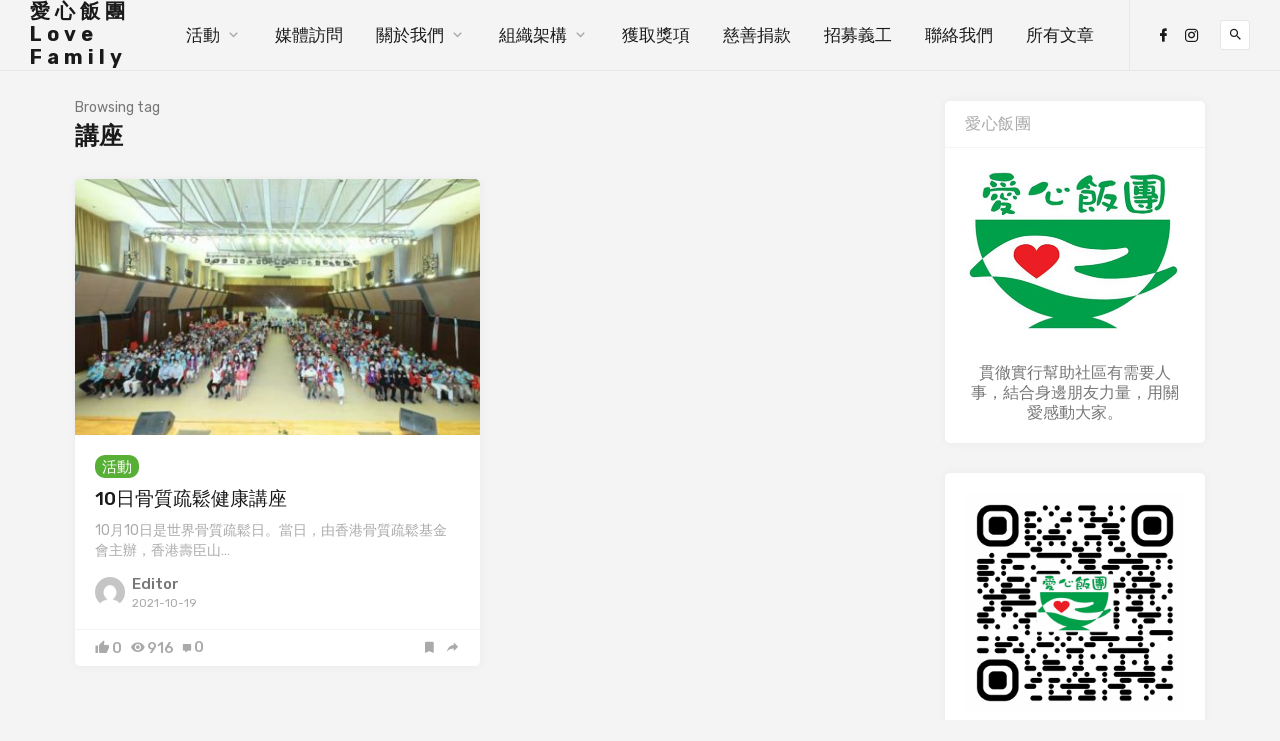

--- FILE ---
content_type: text/html; charset=UTF-8
request_url: https://lovefamilycharity.net/tag/%E8%AC%9B%E5%BA%A7/
body_size: 9585
content:

<!doctype html>
<html lang="zh-HK">
<head>
	<meta charset="UTF-8">
	<meta name="viewport" content="width=device-width, initial-scale=1">
	<link rel="profile" href="http://gmpg.org/xfn/11">

	<title>講座 &#8211; 愛心飯團 Love Family</title>
<meta name='robots' content='max-image-preview:large' />
	<style>img:is([sizes="auto" i], [sizes^="auto," i]) { contain-intrinsic-size: 3000px 1500px }</style>
	<link rel='dns-prefetch' href='//fonts.googleapis.com' />
<link rel="alternate" type="application/rss+xml" title="訂閱《愛心飯團 Love Family》&raquo; 資訊提供" href="https://lovefamilycharity.net/feed/" />
<link rel="alternate" type="application/rss+xml" title="訂閱《愛心飯團 Love Family》&raquo; 留言的資訊提供" href="https://lovefamilycharity.net/comments/feed/" />
<link rel="alternate" type="application/rss+xml" title="訂閱《愛心飯團 Love Family》&raquo; 標籤〈講座〉的資訊提供" href="https://lovefamilycharity.net/tag/%e8%ac%9b%e5%ba%a7/feed/" />
<script type="text/javascript">
/* <![CDATA[ */
window._wpemojiSettings = {"baseUrl":"https:\/\/s.w.org\/images\/core\/emoji\/15.0.3\/72x72\/","ext":".png","svgUrl":"https:\/\/s.w.org\/images\/core\/emoji\/15.0.3\/svg\/","svgExt":".svg","source":{"concatemoji":"https:\/\/lovefamilycharity.net\/wp-includes\/js\/wp-emoji-release.min.js?ver=6.7.4"}};
/*! This file is auto-generated */
!function(i,n){var o,s,e;function c(e){try{var t={supportTests:e,timestamp:(new Date).valueOf()};sessionStorage.setItem(o,JSON.stringify(t))}catch(e){}}function p(e,t,n){e.clearRect(0,0,e.canvas.width,e.canvas.height),e.fillText(t,0,0);var t=new Uint32Array(e.getImageData(0,0,e.canvas.width,e.canvas.height).data),r=(e.clearRect(0,0,e.canvas.width,e.canvas.height),e.fillText(n,0,0),new Uint32Array(e.getImageData(0,0,e.canvas.width,e.canvas.height).data));return t.every(function(e,t){return e===r[t]})}function u(e,t,n){switch(t){case"flag":return n(e,"\ud83c\udff3\ufe0f\u200d\u26a7\ufe0f","\ud83c\udff3\ufe0f\u200b\u26a7\ufe0f")?!1:!n(e,"\ud83c\uddfa\ud83c\uddf3","\ud83c\uddfa\u200b\ud83c\uddf3")&&!n(e,"\ud83c\udff4\udb40\udc67\udb40\udc62\udb40\udc65\udb40\udc6e\udb40\udc67\udb40\udc7f","\ud83c\udff4\u200b\udb40\udc67\u200b\udb40\udc62\u200b\udb40\udc65\u200b\udb40\udc6e\u200b\udb40\udc67\u200b\udb40\udc7f");case"emoji":return!n(e,"\ud83d\udc26\u200d\u2b1b","\ud83d\udc26\u200b\u2b1b")}return!1}function f(e,t,n){var r="undefined"!=typeof WorkerGlobalScope&&self instanceof WorkerGlobalScope?new OffscreenCanvas(300,150):i.createElement("canvas"),a=r.getContext("2d",{willReadFrequently:!0}),o=(a.textBaseline="top",a.font="600 32px Arial",{});return e.forEach(function(e){o[e]=t(a,e,n)}),o}function t(e){var t=i.createElement("script");t.src=e,t.defer=!0,i.head.appendChild(t)}"undefined"!=typeof Promise&&(o="wpEmojiSettingsSupports",s=["flag","emoji"],n.supports={everything:!0,everythingExceptFlag:!0},e=new Promise(function(e){i.addEventListener("DOMContentLoaded",e,{once:!0})}),new Promise(function(t){var n=function(){try{var e=JSON.parse(sessionStorage.getItem(o));if("object"==typeof e&&"number"==typeof e.timestamp&&(new Date).valueOf()<e.timestamp+604800&&"object"==typeof e.supportTests)return e.supportTests}catch(e){}return null}();if(!n){if("undefined"!=typeof Worker&&"undefined"!=typeof OffscreenCanvas&&"undefined"!=typeof URL&&URL.createObjectURL&&"undefined"!=typeof Blob)try{var e="postMessage("+f.toString()+"("+[JSON.stringify(s),u.toString(),p.toString()].join(",")+"));",r=new Blob([e],{type:"text/javascript"}),a=new Worker(URL.createObjectURL(r),{name:"wpTestEmojiSupports"});return void(a.onmessage=function(e){c(n=e.data),a.terminate(),t(n)})}catch(e){}c(n=f(s,u,p))}t(n)}).then(function(e){for(var t in e)n.supports[t]=e[t],n.supports.everything=n.supports.everything&&n.supports[t],"flag"!==t&&(n.supports.everythingExceptFlag=n.supports.everythingExceptFlag&&n.supports[t]);n.supports.everythingExceptFlag=n.supports.everythingExceptFlag&&!n.supports.flag,n.DOMReady=!1,n.readyCallback=function(){n.DOMReady=!0}}).then(function(){return e}).then(function(){var e;n.supports.everything||(n.readyCallback(),(e=n.source||{}).concatemoji?t(e.concatemoji):e.wpemoji&&e.twemoji&&(t(e.twemoji),t(e.wpemoji)))}))}((window,document),window._wpemojiSettings);
/* ]]> */
</script>
<style id='wp-emoji-styles-inline-css' type='text/css'>

	img.wp-smiley, img.emoji {
		display: inline !important;
		border: none !important;
		box-shadow: none !important;
		height: 1em !important;
		width: 1em !important;
		margin: 0 0.07em !important;
		vertical-align: -0.1em !important;
		background: none !important;
		padding: 0 !important;
	}
</style>
<link rel='stylesheet' id='wp-block-library-css' href='https://lovefamilycharity.net/wp-includes/css/dist/block-library/style.min.css?ver=6.7.4' type='text/css' media='all' />
<style id='classic-theme-styles-inline-css' type='text/css'>
/*! This file is auto-generated */
.wp-block-button__link{color:#fff;background-color:#32373c;border-radius:9999px;box-shadow:none;text-decoration:none;padding:calc(.667em + 2px) calc(1.333em + 2px);font-size:1.125em}.wp-block-file__button{background:#32373c;color:#fff;text-decoration:none}
</style>
<style id='global-styles-inline-css' type='text/css'>
:root{--wp--preset--aspect-ratio--square: 1;--wp--preset--aspect-ratio--4-3: 4/3;--wp--preset--aspect-ratio--3-4: 3/4;--wp--preset--aspect-ratio--3-2: 3/2;--wp--preset--aspect-ratio--2-3: 2/3;--wp--preset--aspect-ratio--16-9: 16/9;--wp--preset--aspect-ratio--9-16: 9/16;--wp--preset--color--black: #000000;--wp--preset--color--cyan-bluish-gray: #abb8c3;--wp--preset--color--white: #ffffff;--wp--preset--color--pale-pink: #f78da7;--wp--preset--color--vivid-red: #cf2e2e;--wp--preset--color--luminous-vivid-orange: #ff6900;--wp--preset--color--luminous-vivid-amber: #fcb900;--wp--preset--color--light-green-cyan: #7bdcb5;--wp--preset--color--vivid-green-cyan: #00d084;--wp--preset--color--pale-cyan-blue: #8ed1fc;--wp--preset--color--vivid-cyan-blue: #0693e3;--wp--preset--color--vivid-purple: #9b51e0;--wp--preset--gradient--vivid-cyan-blue-to-vivid-purple: linear-gradient(135deg,rgba(6,147,227,1) 0%,rgb(155,81,224) 100%);--wp--preset--gradient--light-green-cyan-to-vivid-green-cyan: linear-gradient(135deg,rgb(122,220,180) 0%,rgb(0,208,130) 100%);--wp--preset--gradient--luminous-vivid-amber-to-luminous-vivid-orange: linear-gradient(135deg,rgba(252,185,0,1) 0%,rgba(255,105,0,1) 100%);--wp--preset--gradient--luminous-vivid-orange-to-vivid-red: linear-gradient(135deg,rgba(255,105,0,1) 0%,rgb(207,46,46) 100%);--wp--preset--gradient--very-light-gray-to-cyan-bluish-gray: linear-gradient(135deg,rgb(238,238,238) 0%,rgb(169,184,195) 100%);--wp--preset--gradient--cool-to-warm-spectrum: linear-gradient(135deg,rgb(74,234,220) 0%,rgb(151,120,209) 20%,rgb(207,42,186) 40%,rgb(238,44,130) 60%,rgb(251,105,98) 80%,rgb(254,248,76) 100%);--wp--preset--gradient--blush-light-purple: linear-gradient(135deg,rgb(255,206,236) 0%,rgb(152,150,240) 100%);--wp--preset--gradient--blush-bordeaux: linear-gradient(135deg,rgb(254,205,165) 0%,rgb(254,45,45) 50%,rgb(107,0,62) 100%);--wp--preset--gradient--luminous-dusk: linear-gradient(135deg,rgb(255,203,112) 0%,rgb(199,81,192) 50%,rgb(65,88,208) 100%);--wp--preset--gradient--pale-ocean: linear-gradient(135deg,rgb(255,245,203) 0%,rgb(182,227,212) 50%,rgb(51,167,181) 100%);--wp--preset--gradient--electric-grass: linear-gradient(135deg,rgb(202,248,128) 0%,rgb(113,206,126) 100%);--wp--preset--gradient--midnight: linear-gradient(135deg,rgb(2,3,129) 0%,rgb(40,116,252) 100%);--wp--preset--font-size--small: 13px;--wp--preset--font-size--medium: 20px;--wp--preset--font-size--large: 36px;--wp--preset--font-size--x-large: 42px;--wp--preset--spacing--20: 0.44rem;--wp--preset--spacing--30: 0.67rem;--wp--preset--spacing--40: 1rem;--wp--preset--spacing--50: 1.5rem;--wp--preset--spacing--60: 2.25rem;--wp--preset--spacing--70: 3.38rem;--wp--preset--spacing--80: 5.06rem;--wp--preset--shadow--natural: 6px 6px 9px rgba(0, 0, 0, 0.2);--wp--preset--shadow--deep: 12px 12px 50px rgba(0, 0, 0, 0.4);--wp--preset--shadow--sharp: 6px 6px 0px rgba(0, 0, 0, 0.2);--wp--preset--shadow--outlined: 6px 6px 0px -3px rgba(255, 255, 255, 1), 6px 6px rgba(0, 0, 0, 1);--wp--preset--shadow--crisp: 6px 6px 0px rgba(0, 0, 0, 1);}:where(.is-layout-flex){gap: 0.5em;}:where(.is-layout-grid){gap: 0.5em;}body .is-layout-flex{display: flex;}.is-layout-flex{flex-wrap: wrap;align-items: center;}.is-layout-flex > :is(*, div){margin: 0;}body .is-layout-grid{display: grid;}.is-layout-grid > :is(*, div){margin: 0;}:where(.wp-block-columns.is-layout-flex){gap: 2em;}:where(.wp-block-columns.is-layout-grid){gap: 2em;}:where(.wp-block-post-template.is-layout-flex){gap: 1.25em;}:where(.wp-block-post-template.is-layout-grid){gap: 1.25em;}.has-black-color{color: var(--wp--preset--color--black) !important;}.has-cyan-bluish-gray-color{color: var(--wp--preset--color--cyan-bluish-gray) !important;}.has-white-color{color: var(--wp--preset--color--white) !important;}.has-pale-pink-color{color: var(--wp--preset--color--pale-pink) !important;}.has-vivid-red-color{color: var(--wp--preset--color--vivid-red) !important;}.has-luminous-vivid-orange-color{color: var(--wp--preset--color--luminous-vivid-orange) !important;}.has-luminous-vivid-amber-color{color: var(--wp--preset--color--luminous-vivid-amber) !important;}.has-light-green-cyan-color{color: var(--wp--preset--color--light-green-cyan) !important;}.has-vivid-green-cyan-color{color: var(--wp--preset--color--vivid-green-cyan) !important;}.has-pale-cyan-blue-color{color: var(--wp--preset--color--pale-cyan-blue) !important;}.has-vivid-cyan-blue-color{color: var(--wp--preset--color--vivid-cyan-blue) !important;}.has-vivid-purple-color{color: var(--wp--preset--color--vivid-purple) !important;}.has-black-background-color{background-color: var(--wp--preset--color--black) !important;}.has-cyan-bluish-gray-background-color{background-color: var(--wp--preset--color--cyan-bluish-gray) !important;}.has-white-background-color{background-color: var(--wp--preset--color--white) !important;}.has-pale-pink-background-color{background-color: var(--wp--preset--color--pale-pink) !important;}.has-vivid-red-background-color{background-color: var(--wp--preset--color--vivid-red) !important;}.has-luminous-vivid-orange-background-color{background-color: var(--wp--preset--color--luminous-vivid-orange) !important;}.has-luminous-vivid-amber-background-color{background-color: var(--wp--preset--color--luminous-vivid-amber) !important;}.has-light-green-cyan-background-color{background-color: var(--wp--preset--color--light-green-cyan) !important;}.has-vivid-green-cyan-background-color{background-color: var(--wp--preset--color--vivid-green-cyan) !important;}.has-pale-cyan-blue-background-color{background-color: var(--wp--preset--color--pale-cyan-blue) !important;}.has-vivid-cyan-blue-background-color{background-color: var(--wp--preset--color--vivid-cyan-blue) !important;}.has-vivid-purple-background-color{background-color: var(--wp--preset--color--vivid-purple) !important;}.has-black-border-color{border-color: var(--wp--preset--color--black) !important;}.has-cyan-bluish-gray-border-color{border-color: var(--wp--preset--color--cyan-bluish-gray) !important;}.has-white-border-color{border-color: var(--wp--preset--color--white) !important;}.has-pale-pink-border-color{border-color: var(--wp--preset--color--pale-pink) !important;}.has-vivid-red-border-color{border-color: var(--wp--preset--color--vivid-red) !important;}.has-luminous-vivid-orange-border-color{border-color: var(--wp--preset--color--luminous-vivid-orange) !important;}.has-luminous-vivid-amber-border-color{border-color: var(--wp--preset--color--luminous-vivid-amber) !important;}.has-light-green-cyan-border-color{border-color: var(--wp--preset--color--light-green-cyan) !important;}.has-vivid-green-cyan-border-color{border-color: var(--wp--preset--color--vivid-green-cyan) !important;}.has-pale-cyan-blue-border-color{border-color: var(--wp--preset--color--pale-cyan-blue) !important;}.has-vivid-cyan-blue-border-color{border-color: var(--wp--preset--color--vivid-cyan-blue) !important;}.has-vivid-purple-border-color{border-color: var(--wp--preset--color--vivid-purple) !important;}.has-vivid-cyan-blue-to-vivid-purple-gradient-background{background: var(--wp--preset--gradient--vivid-cyan-blue-to-vivid-purple) !important;}.has-light-green-cyan-to-vivid-green-cyan-gradient-background{background: var(--wp--preset--gradient--light-green-cyan-to-vivid-green-cyan) !important;}.has-luminous-vivid-amber-to-luminous-vivid-orange-gradient-background{background: var(--wp--preset--gradient--luminous-vivid-amber-to-luminous-vivid-orange) !important;}.has-luminous-vivid-orange-to-vivid-red-gradient-background{background: var(--wp--preset--gradient--luminous-vivid-orange-to-vivid-red) !important;}.has-very-light-gray-to-cyan-bluish-gray-gradient-background{background: var(--wp--preset--gradient--very-light-gray-to-cyan-bluish-gray) !important;}.has-cool-to-warm-spectrum-gradient-background{background: var(--wp--preset--gradient--cool-to-warm-spectrum) !important;}.has-blush-light-purple-gradient-background{background: var(--wp--preset--gradient--blush-light-purple) !important;}.has-blush-bordeaux-gradient-background{background: var(--wp--preset--gradient--blush-bordeaux) !important;}.has-luminous-dusk-gradient-background{background: var(--wp--preset--gradient--luminous-dusk) !important;}.has-pale-ocean-gradient-background{background: var(--wp--preset--gradient--pale-ocean) !important;}.has-electric-grass-gradient-background{background: var(--wp--preset--gradient--electric-grass) !important;}.has-midnight-gradient-background{background: var(--wp--preset--gradient--midnight) !important;}.has-small-font-size{font-size: var(--wp--preset--font-size--small) !important;}.has-medium-font-size{font-size: var(--wp--preset--font-size--medium) !important;}.has-large-font-size{font-size: var(--wp--preset--font-size--large) !important;}.has-x-large-font-size{font-size: var(--wp--preset--font-size--x-large) !important;}
:where(.wp-block-post-template.is-layout-flex){gap: 1.25em;}:where(.wp-block-post-template.is-layout-grid){gap: 1.25em;}
:where(.wp-block-columns.is-layout-flex){gap: 2em;}:where(.wp-block-columns.is-layout-grid){gap: 2em;}
:root :where(.wp-block-pullquote){font-size: 1.5em;line-height: 1.6;}
</style>
<link rel='stylesheet' id='contact-form-7-css' href='https://lovefamilycharity.net/wp-content/plugins/contact-form-7/includes/css/styles.css?ver=6.1.4' type='text/css' media='all' />
<link rel='stylesheet' id='linx-style-css' href='https://lovefamilycharity.net/wp-content/themes/linx/style.css?ver=1.3' type='text/css' media='all' />
<link rel='stylesheet' id='child-style-css' href='https://lovefamilycharity.net/wp-content/themes/linx-child/style.css?ver=1.3' type='text/css' media='all' />
<link rel='stylesheet' id='linx-fonts-css' href='//fonts.googleapis.com/css?family=Rubik%3A400%2C500%2C700%26subset%3Dlatin%2Clatin-ext&#038;ver=1.3' type='text/css' media='all' />
<script type="text/javascript" src="https://lovefamilycharity.net/wp-includes/js/jquery/jquery.min.js?ver=3.7.1" id="jquery-core-js"></script>
<script type="text/javascript" src="https://lovefamilycharity.net/wp-includes/js/jquery/jquery-migrate.min.js?ver=3.4.1" id="jquery-migrate-js"></script>
<link rel="https://api.w.org/" href="https://lovefamilycharity.net/wp-json/" /><link rel="alternate" title="JSON" type="application/json" href="https://lovefamilycharity.net/wp-json/wp/v2/tags/96" /><link rel="EditURI" type="application/rsd+xml" title="RSD" href="https://lovefamilycharity.net/xmlrpc.php?rsd" />
<meta name="generator" content="WordPress 6.7.4" />
<meta name="generator" content="Elementor 3.34.1; features: e_font_icon_svg, additional_custom_breakpoints; settings: css_print_method-external, google_font-enabled, font_display-swap">
			<style>
				.e-con.e-parent:nth-of-type(n+4):not(.e-lazyloaded):not(.e-no-lazyload),
				.e-con.e-parent:nth-of-type(n+4):not(.e-lazyloaded):not(.e-no-lazyload) * {
					background-image: none !important;
				}
				@media screen and (max-height: 1024px) {
					.e-con.e-parent:nth-of-type(n+3):not(.e-lazyloaded):not(.e-no-lazyload),
					.e-con.e-parent:nth-of-type(n+3):not(.e-lazyloaded):not(.e-no-lazyload) * {
						background-image: none !important;
					}
				}
				@media screen and (max-height: 640px) {
					.e-con.e-parent:nth-of-type(n+2):not(.e-lazyloaded):not(.e-no-lazyload),
					.e-con.e-parent:nth-of-type(n+2):not(.e-lazyloaded):not(.e-no-lazyload) * {
						background-image: none !important;
					}
				}
			</style>
			<link rel="icon" href="https://lovefamilycharity.net/wp-content/uploads/2024/06/cropped-lovefamilyicon-32x32.png" sizes="32x32" />
<link rel="icon" href="https://lovefamilycharity.net/wp-content/uploads/2024/06/cropped-lovefamilyicon-192x192.png" sizes="192x192" />
<link rel="apple-touch-icon" href="https://lovefamilycharity.net/wp-content/uploads/2024/06/cropped-lovefamilyicon-180x180.png" />
<meta name="msapplication-TileImage" content="https://lovefamilycharity.net/wp-content/uploads/2024/06/cropped-lovefamilyicon-270x270.png" />
		<style type="text/css" id="wp-custom-css">
			.hero {
	z-index: -9999 !important;
}

.navbar .nav-list > .menu-item > a  {
	font-size: 17px !important;
}
.slicknav_menu .menu-item > a {
  font-size: 15px !important;
}
.widget-area .widget-title, .bio, .widget_linx_category_widget .category-name, .customize-unpreviewable, .infinite-scroll-button, .site-info {
	font-size: 16px !important;
}
.entry-title {
	font-size: 19px !important; line-height: 25px !important;
}
.entry-content {
 font-size: 17px !important;
}
.hero-content .button, input .wpcf7-submit {
	font-size: 14px !important;
}
.hero-subheading {
	font-size: 22px !important;
}
.widget_custom_html {
	padding: 5px !important ; }
.entry-header .entry-category a {
	font-size: 15px !important; padding-top: 5px !important;
}
.author-info .author-name {
  font-size: 15px;
  margin-bottom: 5px;
}
.entry-action {
	font-size: 15px !important;
}
@media (max-width: 767px) {
  	.hero-subheading { font-size: 16px; line-height: 30px; }
}		</style>
		<style id="kirki-inline-styles"></style></head>

<body class="archive tag tag-96 hfeed navbar-regular navbar-full with-masonry layout-two sidebar-right pagination-infinite_button elementor-default elementor-kit-3132">
<div class="site">
	<header class="site-header">
		
<div class="navbar">
  <div class="branding-within">
    
      <a class="logo text" href="https://lovefamilycharity.net/">愛心飯團 Love Family</a>
  
    </div>

  <nav class="main-menu hidden-xs hidden-sm hidden-md">
    <ul id="menu-primary-menu" class="nav-list u-plain-list"><li id="menu-item-45" class="menu-item menu-item-type-taxonomy menu-item-object-category menu-item-has-children menu-item-45"><a href="https://lovefamilycharity.net/category/event/">活動</a>
<ul class="sub-menu">
	<li id="menu-item-509" class="menu-item menu-item-type-post_type menu-item-object-page menu-item-509"><a href="https://lovefamilycharity.net/2016-2/">2016</a></li>
	<li id="menu-item-493" class="menu-item menu-item-type-post_type menu-item-object-page menu-item-493"><a href="https://lovefamilycharity.net/2017%e6%89%80%e6%9c%89%e6%b4%bb%e5%8b%95/">2017</a></li>
	<li id="menu-item-490" class="menu-item menu-item-type-post_type menu-item-object-page menu-item-490"><a href="https://lovefamilycharity.net/2018%e6%89%80%e6%9c%89%e6%b4%bb%e5%8b%95/">2018</a></li>
	<li id="menu-item-608" class="menu-item menu-item-type-post_type menu-item-object-page menu-item-608"><a href="https://lovefamilycharity.net/2019%e6%89%80%e6%9c%89%e6%b4%bb%e5%8b%95/">2019</a></li>
	<li id="menu-item-867" class="menu-item menu-item-type-post_type menu-item-object-page menu-item-867"><a href="https://lovefamilycharity.net/2020%e6%89%80%e6%9c%89%e6%b4%bb%e5%8b%95/">2020</a></li>
	<li id="menu-item-868" class="menu-item menu-item-type-post_type menu-item-object-page menu-item-868"><a href="https://lovefamilycharity.net/2021%e6%89%80%e6%9c%89%e6%b4%bb%e5%8b%95/">2021</a></li>
	<li id="menu-item-3127" class="menu-item menu-item-type-post_type menu-item-object-page menu-item-3127"><a href="https://lovefamilycharity.net/2022%e6%89%80%e6%9c%89%e6%b4%bb%e5%8b%95/">2022</a></li>
	<li id="menu-item-3131" class="menu-item menu-item-type-post_type menu-item-object-page menu-item-3131"><a href="https://lovefamilycharity.net/2023%e6%89%80%e6%9c%89%e6%b4%bb%e5%8b%95/">2023</a></li>
	<li id="menu-item-3130" class="menu-item menu-item-type-post_type menu-item-object-page menu-item-3130"><a href="https://lovefamilycharity.net/2024%e6%89%80%e6%9c%89%e6%b4%bb%e5%8b%95/">2024</a></li>
	<li id="menu-item-3634" class="menu-item menu-item-type-post_type menu-item-object-page menu-item-3634"><a href="https://lovefamilycharity.net/666-2/">2025</a></li>
</ul>
</li>
<li id="menu-item-126" class="menu-item menu-item-type-taxonomy menu-item-object-category menu-item-126"><a href="https://lovefamilycharity.net/category/https-hk-appledaily-com-breaking-20201108-j7pz3tz7abgvhgvbjlc2qpxdxe/">媒體訪問</a></li>
<li id="menu-item-35" class="menu-item menu-item-type-custom menu-item-object-custom menu-item-has-children menu-item-35"><a href="#">關於我們</a>
<ul class="sub-menu">
	<li id="menu-item-24" class="menu-item menu-item-type-post_type menu-item-object-page menu-item-24"><a href="https://lovefamilycharity.net/about-us/">關於「愛心飯團」</a></li>
</ul>
</li>
<li id="menu-item-816" class="menu-item menu-item-type-custom menu-item-object-custom menu-item-has-children menu-item-816"><a href="#">組織架構</a>
<ul class="sub-menu">
	<li id="menu-item-31" class="menu-item menu-item-type-post_type menu-item-object-page menu-item-31"><a href="https://lovefamilycharity.net/%e7%ac%ac%e4%b8%80%e5%b1%86/">第一屆</a></li>
	<li id="menu-item-815" class="menu-item menu-item-type-post_type menu-item-object-page menu-item-815"><a href="https://lovefamilycharity.net/%e7%ac%ac%e4%ba%8c%e5%b1%86/">第二屆</a></li>
	<li id="menu-item-3636" class="menu-item menu-item-type-post_type menu-item-object-page menu-item-3636"><a href="https://lovefamilycharity.net/%e7%ac%ac%e4%b8%89%e5%b1%86/">第三屆</a></li>
	<li id="menu-item-3643" class="menu-item menu-item-type-post_type menu-item-object-page menu-item-3643"><a href="https://lovefamilycharity.net/%e7%ac%ac%e5%9b%9b%e5%b1%86/">第四屆</a></li>
	<li id="menu-item-3642" class="menu-item menu-item-type-post_type menu-item-object-page menu-item-3642"><a href="https://lovefamilycharity.net/%e7%ac%ac%e4%ba%94%e5%b1%86/">第五屆</a></li>
</ul>
</li>
<li id="menu-item-87" class="menu-item menu-item-type-post_type menu-item-object-page menu-item-87"><a href="https://lovefamilycharity.net/%e7%8d%b2%e5%8f%96%e7%8d%8e%e9%a0%85/">獲取獎項</a></li>
<li id="menu-item-43" class="menu-item menu-item-type-post_type menu-item-object-page menu-item-43"><a href="https://lovefamilycharity.net/%e6%85%88%e5%96%84%e6%8d%90%e6%ac%be/">慈善捐款</a></li>
<li id="menu-item-44" class="menu-item menu-item-type-post_type menu-item-object-page menu-item-44"><a href="https://lovefamilycharity.net/%e6%8b%9b%e5%8b%9f%e7%be%a9%e5%b7%a5/">招募義工</a></li>
<li id="menu-item-42" class="menu-item menu-item-type-post_type menu-item-object-page menu-item-42"><a href="https://lovefamilycharity.net/%e8%81%af%e7%b5%a1%e6%88%91%e5%80%91/">聯絡我們</a></li>
<li id="menu-item-12" class="menu-item menu-item-type-post_type menu-item-object-page menu-item-12"><a href="https://lovefamilycharity.net/all-articles/">所有文章</a></li>
</ul>  </nav>

      <div class="main-search">
      <form method="get" class="search-form inline" action="https://lovefamilycharity.net/">
  <input type="search" class="search-field inline-field" placeholder="請輸入關鍵字⋯" autocomplete="off" value="" name="s" required="true">
  <button type="submit" class="search-submit"><i class="mdi mdi-magnify"></i></button>
</form>
      <div class="search-close navbar-button"><i class="mdi mdi-close"></i></div>
    </div>
  
  <div class="col-hamburger hidden-lg hidden-xl">
    <div class="hamburger"></div>
          <div class="search-open navbar-button">
        <i class="mdi mdi-magnify"></i>
      </div>
      </div>

  <div class="col-social hidden-xs hidden-sm hidden-md">
    <div>
      
<div class="social-links">
  
          <a href="https://www.facebook.com/lovefamilycharity/" title="Facebook" target="_blank" rel="noopener noreferrer">
        <i class="mdi mdi-facebook"></i>
      </a>
    
  
    
  
          <a href="https://www.instagram.com/charity.lovefamily/" title="Instagram" target="_blank" rel="noopener noreferrer">
        <i class="mdi mdi-instagram"></i>
      </a>
    
  
    
  
    
  
    
  
    
  
    
  
    
  
    
  
    
  
    
  
    
  
    
  
    
  
    
  </div>
              <div class="search-open navbar-button">
          <i class="mdi mdi-magnify"></i>
        </div>
          </div>
  </div>
</div>

	</header>

	<!-- <div class="branding-underneath">
		
      <a class="logo text" href="https://lovefamilycharity.net/">愛心飯團 Love Family</a>
  
  	</div> -->

	<div class="off-canvas">
		<div class="mobile-menu"></div>
		<div class="close"><i class="mdi mdi-close"></i></div>
	</div>

	
	<div class="site-content container">

<div class="row">
	<div class="col-lg-9">
		<div class="term-bar">
    <div class="term-info">
    <span>Browsing tag</span><h1 class="term-title">講座</h1>  </div>
</div>		<div class="content-area">
			<main class="site-main">

			
				<div class="row posts-wrapper">
											<div class="grid-sizer col-md-6 grid-item"></div>
					
<div class="col-md-6 grid-item">
	<article id="post-2168" class="post post-2168 type-post status-publish format-standard has-post-thumbnail hentry category-event tag-97 tag-96 tag-95">
		
          <div class="entry-media with-placeholder" style="padding-bottom: 63.095238095238%;">
                      <a href="https://lovefamilycharity.net/2021/10/19/10%e6%97%a5%e9%aa%a8%e8%b3%aa%e7%96%8f%e9%ac%86%e5%81%a5%e5%ba%b7%e8%ac%9b%e5%ba%a7/">
              <img class="lazyload" data-srcset="https://lovefamilycharity.net/wp-content/uploads/2021/10/WhatsApp-Image-2021-10-15-at-17.13.58-420x265.jpeg 420w, https://lovefamilycharity.net/wp-content/uploads/2021/10/WhatsApp-Image-2021-10-15-at-17.13.58-300x189.jpeg 300w, https://lovefamilycharity.net/wp-content/uploads/2021/10/WhatsApp-Image-2021-10-15-at-17.13.58-768x485.jpeg 768w, https://lovefamilycharity.net/wp-content/uploads/2021/10/WhatsApp-Image-2021-10-15-at-17.13.58-1024x647.jpeg 1024w, https://lovefamilycharity.net/wp-content/uploads/2021/10/WhatsApp-Image-2021-10-15-at-17.13.58-840x530.jpeg 840w, https://lovefamilycharity.net/wp-content/uploads/2021/10/WhatsApp-Image-2021-10-15-at-17.13.58.jpeg 1080w" sizes="(min-width: 1200px) 405px, (min-width: 768px) 330px, 400px">
            </a>
                            </div>
      
		<div class="entry-wrapper">
			
  <header class="entry-header">
          <div class="entry-category">
                  <a style="background-color: #58af36;" href="https://lovefamilycharity.net/category/event/" rel="category">活動</a>
              </div>
    
    <h2 class="entry-title"><a href="https://lovefamilycharity.net/2021/10/19/10%e6%97%a5%e9%aa%a8%e8%b3%aa%e7%96%8f%e9%ac%86%e5%81%a5%e5%ba%b7%e8%ac%9b%e5%ba%a7/" rel="bookmark">10日骨質疏鬆健康講座</a></h2>
    <div class="entry-meta">
          </div>
  </header>

			<div class="entry-excerpt">
				<p>10月10日是世界骨質疏鬆日。當日，由香港骨質疏鬆基金會主辦，香港壽臣山&#8230;</p>
			</div>

			<div class="entry-author">
  <img alt='Editor' src='https://secure.gravatar.com/avatar/67e55f25ab85fe9607b746ad0ed67b4f?s=160&#038;d=mm&#038;r=g' srcset='https://secure.gravatar.com/avatar/67e55f25ab85fe9607b746ad0ed67b4f?s=320&#038;d=mm&#038;r=g 2x' class='avatar avatar-160 photo' height='160' width='160' decoding='async'/>  <div class="author-info">
    <a class="author-name" href="https://lovefamilycharity.net/author/editor/">Editor</a>
    <span class="entry-date"><time datetime="2021-10-19T16:28:01+08:00">2021-10-19</time></span>
  </div>
</div>
		</div>

		
    <div class="entry-action">
      <div>
        <a class="like" data-id="2168" href="#"><i class="mdi mdi-thumb-up"></i><span class="count">0</span></a>
        <a class="view" href="https://lovefamilycharity.net/2021/10/19/10%e6%97%a5%e9%aa%a8%e8%b3%aa%e7%96%8f%e9%ac%86%e5%81%a5%e5%ba%b7%e8%ac%9b%e5%ba%a7/"><i class="mdi mdi-eye"></i><span class="count">916</span></a>
        <a class="comment" href="https://lovefamilycharity.net/2021/10/19/10%e6%97%a5%e9%aa%a8%e8%b3%aa%e7%96%8f%e9%ac%86%e5%81%a5%e5%ba%b7%e8%ac%9b%e5%ba%a7/#comments"><i class="mdi mdi-comment"></i><span class="count">0</span></a>
      </div>
      <div>
        <a class="bookmark" href="#" data-url="https://getpocket.com/edit?url=https%3A%2F%2Flovefamilycharity.net%2F2021%2F10%2F19%2F10%25e6%2597%25a5%25e9%25aa%25a8%25e8%25b3%25aa%25e7%2596%258f%25e9%25ac%2586%25e5%2581%25a5%25e5%25ba%25b7%25e8%25ac%259b%25e5%25ba%25a7%2F">
          <i class="mdi mdi-bookmark"></i>
          <span>稍後再閱讀</span>
        </a>
        <a class="share" href="#" data-url="https://lovefamilycharity.net/2021/10/19/10%e6%97%a5%e9%aa%a8%e8%b3%aa%e7%96%8f%e9%ac%86%e5%81%a5%e5%ba%b7%e8%ac%9b%e5%ba%a7/" data-title="10日骨質疏鬆健康講座" data-thumbnail="https://lovefamilycharity.net/wp-content/uploads/2021/10/WhatsApp-Image-2021-10-15-at-17.13.58-150x150.jpeg" data-image="https://lovefamilycharity.net/wp-content/uploads/2021/10/WhatsApp-Image-2021-10-15-at-17.13.58.jpeg">
          <i class="mdi mdi-share"></i>
          <span>分享</span>
        </a>
      </div>
    </div> 	</article>
</div>
				</div>

				
  <div class="infinite-scroll-status">
    <div class="infinite-scroll-request"></div>
  </div>
  <div class="infinite-scroll-action">
    <div class="infinite-scroll-button button">更多</div>
  </div>

			
			</main>
		</div>
	</div>

	
		<div class="col-lg-3 hidden-xs hidden-sm hidden-md">
			
<aside class="widget-area">
	<section id="linx_about_widget-2" class="widget widget_linx_about_widget"><h5 class="widget-title">愛心飯團</h5>
		<img class="profile-image lazyload" data-src="http://lovefamilycharity.net/wp-content/uploads/2018/08/lovefamilylogo.png">
		
					<div class="bio">
				貫徹實行幫助社區有需要人事，結合身邊朋友力量，用關愛感動大家。			</div>
		
		</section><section id="media_image-2" class="widget widget_media_image"><a href="http://lovefamilycharity.net"><img width="300" height="300" src="https://lovefamilycharity.net/wp-content/uploads/2018/08/qr-code-300x300.png" class="image wp-image-315  attachment-medium size-medium" alt="" style="max-width: 100%; height: auto;" decoding="async" srcset="https://lovefamilycharity.net/wp-content/uploads/2018/08/qr-code-300x300.png 300w, https://lovefamilycharity.net/wp-content/uploads/2018/08/qr-code-150x150.png 150w, https://lovefamilycharity.net/wp-content/uploads/2018/08/qr-code-768x768.png 768w, https://lovefamilycharity.net/wp-content/uploads/2018/08/qr-code-1024x1024.png 1024w, https://lovefamilycharity.net/wp-content/uploads/2018/08/qr-code-420x420.png 420w, https://lovefamilycharity.net/wp-content/uploads/2018/08/qr-code-840x840.png 840w, https://lovefamilycharity.net/wp-content/uploads/2018/08/qr-code-1130x1130.png 1130w" sizes="(max-width: 300px) 100vw, 300px" /></a></section><section id="custom_html-2" class="widget_text widget widget_custom_html"><div class="textwidget custom-html-widget"><iframe src="https://www.facebook.com/plugins/video.php?href=https%3A%2F%2Fwww.facebook.com%2Flovefamilycharity%2Fvideos%2F1180284388713208%2F&show_text=0&width=560" width="220" height="124" style="border:none;overflow:hidden" scrolling="no" frameborder="0" allowtransparency="true" allowfullscreen="true"></iframe></div></section><section id="linx_category_widget-2" class="widget widget_linx_category_widget"><h5 class="widget-title">分類</h5>
    <ul>

    
      <li class="category-item">
        <a href="https://lovefamilycharity.net/category/https-hk-appledaily-com-breaking-20201108-j7pz3tz7abgvhgvbjlc2qpxdxe/" title="View all posts in 媒體訪問">
          <span class="category-name">媒體訪問</span>
          <span class="category-count">14</span>
        </a>
      </li>

    
      <li class="category-item">
        <a href="https://lovefamilycharity.net/category/vedio/" title="View all posts in 影片">
          <span class="category-name">影片</span>
          <span class="category-count">5</span>
        </a>
      </li>

    
      <li class="category-item">
        <a href="https://lovefamilycharity.net/category/impression/" title="View all posts in 感想">
          <span class="category-name">感想</span>
          <span class="category-count">4</span>
        </a>
      </li>

    
      <li class="category-item">
        <a href="https://lovefamilycharity.net/category/event/" title="View all posts in 活動">
          <span class="category-name">活動</span>
          <span class="category-count">287</span>
        </a>
      </li>

    
    </ul>

    </section><section id="linx_facebook_widget-2" class="small-padding widget widget_linx_facebook_widget">
		<div id="fb-root"></div>
		<script>(function(d, s, id) {
		  var js, fjs = d.getElementsByTagName(s)[0];
		  if (d.getElementById(id)) return;
		  js = d.createElement(s); js.id = id;
		  js.src = "//connect.facebook.net/en_US/sdk.js#xfbml=1&version=v2.4";
		  fjs.parentNode.insertBefore(js, fjs);
		}(document, 'script', 'facebook-jssdk'));</script>

		<div class="fb-page" data-href="https://www.facebook.com/lovefamilycharity/" data-width="340" data-height="500" data-hide-cover="0" data-show-facepile="0" data-show-posts="0"></div>

    </section><section id="null-instagram-feed-3" class="widget null-instagram-feed"><h5 class="widget-title">Instagram</h5>Instagram has returned invalid data.<p class="clear"><a href="//instagram.com/charity.lovefamily/" rel="me" target="_self" class="">追蹤我</a></p></section></aside>
		</div>

	</div>

	</div>

	
<div class="social-bar">
  
          <a href="https://www.facebook.com/lovefamilycharity/" target="_blank">
        <i class="mdi mdi-facebook"></i>
        <span class="hidden-xs hidden-sm">Facebook</span>
      </a>
    
  
    
  
          <a href="https://www.instagram.com/charity.lovefamily/" target="_blank">
        <i class="mdi mdi-instagram"></i>
        <span class="hidden-xs hidden-sm">Instagram</span>
      </a>
    
  
    
  
    
  
    
  
    
  
    
  
    
  
    
  
    
  
    
  
    
  
    
  
    
  
    
  </div>
			<footer class="site-footer">
			  <div class="site-info">
    © Love Family Charity. All rights reserved.  </div>
		</footer>
	</div>

<div class="dimmer"></div>
<div class="modal">
  <div class="modal-thumbnail">
    <img class="lazyload" data-src="">
  </div>
  <h6 class="modal-title"></h6>
  <div class="modal-share">
    <a class="facebook" href="#" target="_blank"><i class="mdi mdi-facebook"></i></a>
    <a class="twitter" href="#" target="_blank"><i class="mdi mdi-twitter"></i></a>
    <a class="pinterest" href="#" target="_blank"><i class="mdi mdi-pinterest"></i></a>
    <a class="email" href="#"><i class="mdi mdi-email"></i></a>
    <a class="whatsapp" href="#"><i class="mdi mdi-whatsapp"></i></a>
  </div>
  <form class="modal-form inline">
    <input class="modal-permalink inline-field" type="text" value="">
    <button data-clipboard-text="" type="submit"><i class="mdi mdi-content-copy"></i></button>
  </form>
</div>			<script>
				const lazyloadRunObserver = () => {
					const lazyloadBackgrounds = document.querySelectorAll( `.e-con.e-parent:not(.e-lazyloaded)` );
					const lazyloadBackgroundObserver = new IntersectionObserver( ( entries ) => {
						entries.forEach( ( entry ) => {
							if ( entry.isIntersecting ) {
								let lazyloadBackground = entry.target;
								if( lazyloadBackground ) {
									lazyloadBackground.classList.add( 'e-lazyloaded' );
								}
								lazyloadBackgroundObserver.unobserve( entry.target );
							}
						});
					}, { rootMargin: '200px 0px 200px 0px' } );
					lazyloadBackgrounds.forEach( ( lazyloadBackground ) => {
						lazyloadBackgroundObserver.observe( lazyloadBackground );
					} );
				};
				const events = [
					'DOMContentLoaded',
					'elementor/lazyload/observe',
				];
				events.forEach( ( event ) => {
					document.addEventListener( event, lazyloadRunObserver );
				} );
			</script>
			<script type="text/javascript" src="https://lovefamilycharity.net/wp-includes/js/dist/hooks.min.js?ver=4d63a3d491d11ffd8ac6" id="wp-hooks-js"></script>
<script type="text/javascript" src="https://lovefamilycharity.net/wp-includes/js/dist/i18n.min.js?ver=5e580eb46a90c2b997e6" id="wp-i18n-js"></script>
<script type="text/javascript" id="wp-i18n-js-after">
/* <![CDATA[ */
wp.i18n.setLocaleData( { 'text direction\u0004ltr': [ 'ltr' ] } );
/* ]]> */
</script>
<script type="text/javascript" src="https://lovefamilycharity.net/wp-content/plugins/contact-form-7/includes/swv/js/index.js?ver=6.1.4" id="swv-js"></script>
<script type="text/javascript" id="contact-form-7-js-before">
/* <![CDATA[ */
var wpcf7 = {
    "api": {
        "root": "https:\/\/lovefamilycharity.net\/wp-json\/",
        "namespace": "contact-form-7\/v1"
    }
};
/* ]]> */
</script>
<script type="text/javascript" src="https://lovefamilycharity.net/wp-content/plugins/contact-form-7/includes/js/index.js?ver=6.1.4" id="contact-form-7-js"></script>
<script type="text/javascript" src="https://lovefamilycharity.net/wp-includes/js/imagesloaded.min.js?ver=5.0.0" id="imagesloaded-js"></script>
<script type="text/javascript" src="https://lovefamilycharity.net/wp-includes/js/masonry.min.js?ver=4.2.2" id="masonry-js"></script>
<script type="text/javascript" id="linx-script-js-extra">
/* <![CDATA[ */
var linxParams = {"home_url":"https:\/\/lovefamilycharity.net","admin_url":"https:\/\/lovefamilycharity.net\/wp-admin\/admin-ajax.php","logo_regular":"","logo_contrary":"","like_nonce":"59bd50c2fb","unlike_nonce":"9bf2737eb8","like_title":"Click to like this post.","unlike_title":"You have already liked this post. Click again to unlike it.","infinite_load":"\u66f4\u591a","infinite_loading":"\u8f09\u5165\u4e2d\u22ef"};
/* ]]> */
</script>
<script type="text/javascript" src="https://lovefamilycharity.net/wp-content/themes/linx/js/linx.min.js?ver=1.3" id="linx-script-js"></script>

</body>
</html>


--- FILE ---
content_type: text/css
request_url: https://lovefamilycharity.net/wp-content/themes/linx-child/style.css?ver=1.3
body_size: -26
content:
/*
 Theme Name:   Love Family Charity Child
 Theme URI:    http://zevil.net
 Description:  Love Family Charity Child Theme
 Author:       Zevil Web Design
 Author URI:   http://zevil.net
 Template:     linx
 Version:      1.0
*/

/* Theme customization starts here
-------------------------------------------------------------- */
